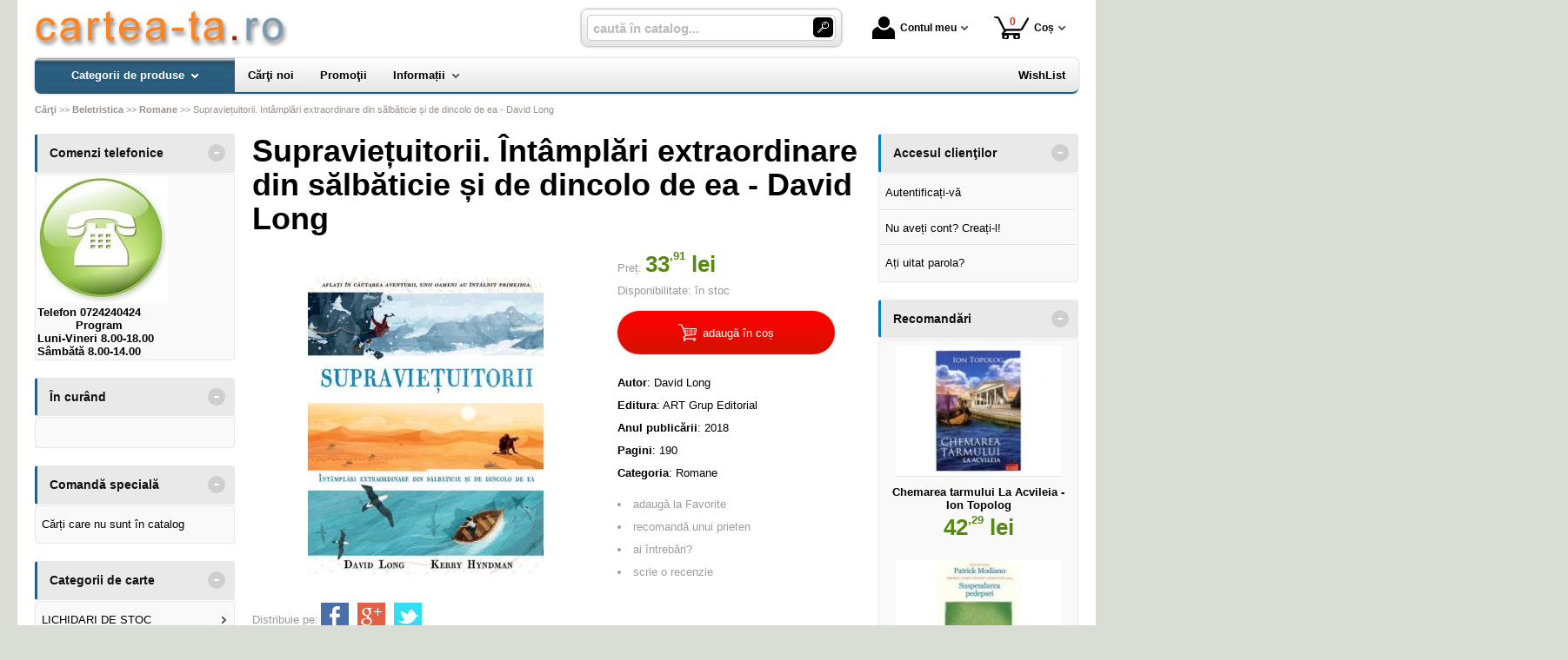

--- FILE ---
content_type: text/html; charset=utf-8
request_url: https://www.cartea-ta.ro/carte/supravietuitorii-intamplari-extraordinare-din-salbaticie-si-de-dincolo-de-ea-david-long--i19730
body_size: 16424
content:
<!doctype html>
<html lang="ro">
<head><title>Supraviețuitorii. Întâmplări extraordinare din sălbăticie și de dincolo de ea - David Long - Cartea-Ta.Ro</title>
<meta http-equiv="Content-Type" content="text/html; charset=utf-8">
<meta name="description" content="Supraviețuitorii. Întâmplări extraordinare din sălbăticie și de dincolo de ea - David Long Dintre toate poveștile de supraviețuire în condiții extreme, puține se pot compara cu cele din această carte. Pornind de la expediții clasice, între care veți găsi ">
<meta name="viewport" content="width=device-width, initial-scale=1.0, minimum-scale=1.0">
<base href="https://www.cartea-ta.ro/">
<link rel="shortcut icon" href="https://cartea-ta.ro/favicon.ico">
<link rel="stylesheet" type="text/css" href="https://cartea-ta.ro/site/css/style.801.css">
<link rel="canonical" href="https://www.cartea-ta.ro/carte/supravietuitorii-intamplari-extraordinare-din-salbaticie-si-de-dincolo-de-ea-david-long--i19730">
<meta property="fb:app_id" content="320690068306424"/>
</head>
<body itemscope itemtype="http://schema.org/ItemPage">
<div id="sticky-product"><div class="sticky-product-outer"><div class="table"><div class="table-row"><div class="table-cell p-img align-center"><a href="https://www.cartea-ta.ro/carte/supravietuitorii-intamplari-extraordinare-din-salbaticie-si-de-dincolo-de-ea-david-long--i19730" title="Supraviețuitorii. Întâmplări extraordinare din sălbăticie și de dincolo de ea - David Long"><img src="https://7carti.ro/site_img/products/150/2020/06/supravietuitorii-sapiens-s-cover_big.jpg" alt="Supraviețuitorii. Întâmplări extraordinare din sălbăticie și de dincolo de ea - David Long" width="50" height="50" itemprop="image"></a></div><div class="table-cell p-name align-left"><a href="https://www.cartea-ta.ro/carte/supravietuitorii-intamplari-extraordinare-din-salbaticie-si-de-dincolo-de-ea-david-long--i19730" class="product-a" title="Supraviețuitorii. Întâmplări extraordinare din sălbăticie și de dincolo de ea - David Long">Supraviețuitorii. Întâmplări extraordinare din sălbăticie și de dincolo de ea - David Long</a></div><div class="table-cell p-price prices align-center"><div class="price"><span><span class="money-int">33</span><sup class="money-decimal">,91</sup><span class="money-currency"> lei</span></span></div></div><div class="table-cell p-add align-center"><a href="https://www.cartea-ta.ro/cos/adauga-in-cos--i19730" class="button-buy" title="adaugă în coș"><span class="add-to-cart">cumpără</span></a></div></div></div>
</div>
</div>
<div id="sticky-menu">
<div class="sticky-menu-outer"><div class="sticky-menu-inner"><div class="sticky-logo"><a href="https://www.cartea-ta.ro/"><img src="https://cartea-ta.ro/site/images/carti.jpg" alt="logo" width="294" height="44" class="sticky-logo-img"></a></div><ul class="vs-icon-menu"><li class="client-item"><div class="inner"><div class="icon-wrap"><a href="https://www.cartea-ta.ro/cont-client" class="menu-a"><span class="icon account-icon"></span>Contul meu</a></div></div><div class="pop welcome"><div class="inner"><div class="entry buttons"><a href="https://www.cartea-ta.ro/login" class="vs-button-submit vs-button-full vs-button-login">autentificare</a></div><div class="entry" style="padding-top: 10px"><a href="https://www.cartea-ta.ro/cont-client/reaminteste-parola">Ați uitat parola?</a></div><div class="entry"><a href="https://www.cartea-ta.ro/login">Nu aveți cont? Creați-l!</a></div></div>
</div>
</li><li class="cart-item"><div class="inner"><div class="icon-wrap"><a href="https://www.cartea-ta.ro/cos" class="menu-a see-cart"><span class="icon cart-icon"><span class="no-of-items">0</span></span>Coș</a></div></div><div class="pop mini-cart"><div class="inner"><div style="color: #666; text-align: center">Coșul dvs este gol.</div></div></div></li></ul><div class="search-zone clearfix"><div class="search-container"><div class="search-wrap"><form name="search" action="https://www.cartea-ta.ro/index.php" method="get" accept-charset="utf-8"><input type="hidden" name="submitted" value="1">

<input type="hidden" name="O" value="search">
<div class="search-inner"><input type="text" name="keywords" value="" class="vs_search" maxlength="150" placeholder="caută în catalog..." autocomplete="off"></div><div class="button-wrap"><button name="do_submit" value="1" type="submit" class="search-btn"><span class="magnifier"></span></button></div>
</form>
</div>
</div>
</div>
</div>
</div>
</div>
<div id="ePageContainer">
<div class="head-wrap">
<div id="eHeader" class="clearfix" itemscope itemtype="http://schema.org/WPHeader"><div class="logo"><a href="https://www.cartea-ta.ro/"><img src="https://cartea-ta.ro/site/images/carti.jpg" alt="logo" width="294" height="44"></a></div><ul class="vs-icon-menu"><li class="client-item"><div class="inner"><div class="icon-wrap"><a href="https://www.cartea-ta.ro/cont-client" class="menu-a"><span class="icon account-icon"></span>Contul meu</a></div></div><div class="pop welcome"><div class="inner"><div class="entry buttons"><a href="https://www.cartea-ta.ro/login" class="vs-button-submit vs-button-full vs-button-login">autentificare</a></div><div class="entry" style="padding-top: 10px"><a href="https://www.cartea-ta.ro/cont-client/reaminteste-parola">Ați uitat parola?</a></div><div class="entry"><a href="https://www.cartea-ta.ro/login">Nu aveți cont? Creați-l!</a></div></div>
</div>
</li><li class="cart-item"><div class="inner"><div class="icon-wrap"><a href="https://www.cartea-ta.ro/cos" class="menu-a see-cart"><span class="icon cart-icon"><span class="no-of-items">0</span></span>Coș</a></div></div><div class="pop mini-cart"><div class="inner"><div style="color: #666; text-align: center">Coșul dvs este gol.</div></div></div></li><li class="menu-item"><div class="inner"><div class="icon-wrap"><a href="javascript:void(0)" class="menu-a"><span class="icon menu-icon"></span>Meniu</a></div></div></li></ul><div id="mobile-account" class="mini-account mobile-pop"><div class="pop"><div class="inner"><form name="authenticate" action="https://www.cartea-ta.ro/index.php" method="post"><input type="hidden" name="submitted" value="1">

<input type="hidden" name="P" value="login">
<input type="hidden" name="O" value="login">
<div class="entry"><label for="welcome_m">Adresa de e-mail</label><input type="text" name="email_address" value="" id="welcome_m" class="txt-i"></div><div class="entry"><label for="welcome_p">Parola</label><input type="password" name="password" value="" id="welcome_p" class="txt-i"></div><div class="entry buttons"><button name="O" value="login" type="submit" class="vs-button-submit vs-button-full">autentificare</button></div></form>
<div class="entry" style="padding-top: 10px"><a href="https://www.cartea-ta.ro/cont-client/reaminteste-parola">Ați uitat parola?</a></div><div class="entry"><a href="https://www.cartea-ta.ro/login">Nu aveți cont? Creați-l!</a></div></div>
</div>
</div><div id="mobile-cart" class="mobile-pop"></div><div id="mobile-menu" class="mobile-pop"></div><div class="search-zone clearfix"><div class="show-catalog-menu-wrap"><div class="show-inner"><a href="https://www.cartea-ta.ro/categorii" id="show-catalog-menu-btn" class="show-catalog-menu-a vs-button-submit">Produse</a></div>
</div>
<div class="search-container"><div class="search-wrap"><form name="search" action="https://www.cartea-ta.ro/index.php" method="get" accept-charset="utf-8"><input type="hidden" name="submitted" value="1">

<input type="hidden" name="O" value="search">
<div class="search-inner"><input type="text" name="keywords" value="" class="vs_search" maxlength="150" placeholder="caută în catalog..." autocomplete="off"></div><div class="button-wrap"><button name="do_submit" value="1" type="submit" class="search-btn"><span class="magnifier"></span></button></div>
</form>
</div>
</div>
</div>
</div>
</div>
<div id="vs-menu-wrap" itemscope itemtype="http://schema.org/SiteNavigationElement"><div id="vs-menu" class="clearfix"><ul><li class="has-sub active"><a href="https://www.cartea-ta.ro/categorii" class="products-a"><span>Categorii de produse</span><span class="arrow-down"></span></a><ul class="categories">
<li class="has-sub"><a href="https://www.cartea-ta.ro/categorii-carti/lichidari-de-stoc--i237" class="alt">LICHIDARI DE STOC</a><ul><li><a href="https://www.cartea-ta.ro/carti/carti-la-5-lei--i243">Carti la 5 LEI</a></li><li><a href="https://www.cartea-ta.ro/carti/carti-la-10-lei--i241">Carti  la 10 LEI</a></li><li><a href="https://www.cartea-ta.ro/carti/carti-la-3-lei--i244">Carti la 3 LEI</a></li><li><a href="https://www.cartea-ta.ro/carti/carti-la-7-lei--i246">Carti la 7 LEI</a></li></ul></li>
<li class="has-sub"><a href="https://www.cartea-ta.ro/categorii-carti/agrement-divertisment--i14" class="alt">Agrement, divertisment</a><ul><li><a href="https://www.cartea-ta.ro/carti/agricultura--i205">Agricultura</a></li><li><a href="https://www.cartea-ta.ro/carti/autovehicule--i218">Autovehicule</a></li><li><a href="https://www.cartea-ta.ro/carti/creativitate--i236">Creativitate</a></li><li><a href="https://www.cartea-ta.ro/carti/muzica--i167">Muzica</a></li><li><a href="https://www.cartea-ta.ro/carti/pasari-animale--i171">Pasari - Animale</a></li><li><a href="https://www.cartea-ta.ro/carti/pescuit--i169">Pescuit</a></li><li><a href="https://www.cartea-ta.ro/carti/plante--i199">plante</a></li><li><a href="https://www.cartea-ta.ro/carti/sport--i166">Sport</a></li><li><a href="https://www.cartea-ta.ro/carti/turism--i168">Turism</a></li><li><a href="https://www.cartea-ta.ro/carti/umor--i176">Umor</a></li><li><a href="https://www.cartea-ta.ro/carti/vanatoare--i170">Vanatoare</a></li></ul></li>
<li class="has-sub"><a href="https://www.cartea-ta.ro/categorii-carti/stiinte-juridice-economice--i2" class="alt">Stiinte juridice, economice</a><ul><li><a href="https://www.cartea-ta.ro/carti/diverse--i208">Diverse</a></li><li><a href="https://www.cartea-ta.ro/carti/contabilitate--i116">Contabilitate</a></li><li><a href="https://www.cartea-ta.ro/carti/drept--i118">Drept</a></li><li><a href="https://www.cartea-ta.ro/carti/economie--i195">economie</a></li><li><a href="https://www.cartea-ta.ro/carti/finante--i113">Finante</a></li><li><a href="https://www.cartea-ta.ro/carti/legislatie--i117">Legislatie</a></li><li><a href="https://www.cartea-ta.ro/carti/management--i114">Management</a></li><li><a href="https://www.cartea-ta.ro/carti/marketing--i115">Marketing</a></li></ul></li>
<li class="has-sub"><a href="https://www.cartea-ta.ro/categorii-carti/stiinte-naturale--i16" class="alt">Stiinte naturale</a><ul><li><a href="https://www.cartea-ta.ro/carti/astronomie--i210">Astronomie</a></li><li><a href="https://www.cartea-ta.ro/carti/ecologie--i233">Ecologie</a></li><li><a href="https://www.cartea-ta.ro/carti/genetica-si-evolutionism--i186">Genetica si evolutionism</a></li></ul></li>
<li class="has-sub"><a href="https://www.cartea-ta.ro/categorii-carti/stiinte-oculte-parapsihologie-esoterism--i9" class="alt">Stiinte oculte, parapsihologie, esoterism</a><ul><li><a href="https://www.cartea-ta.ro/carti/astrologie--i234">Astrologie</a></li><li><a href="https://www.cartea-ta.ro/carti/carti-de-ghicit--i152">Carti de ghicit</a></li><li><a href="https://www.cartea-ta.ro/carti/carti-de-vise--i151">Carti de vise</a></li><li><a href="https://www.cartea-ta.ro/carti/esoterism--i150">Esoterism</a></li><li><a href="https://www.cartea-ta.ro/carti/extrasenzorial-paranormal--i148">Extrasenzorial, paranormal</a></li><li><a href="https://www.cartea-ta.ro/carti/medicina-astrala-bioterapii--i192">Medicina astrala, bioterapii</a></li><li><a href="https://www.cartea-ta.ro/carti/mistere--i149">Mistere</a></li><li><a href="https://www.cartea-ta.ro/carti/stiinte-oculte--i191">Stiinte oculte</a></li><li><a href="https://www.cartea-ta.ro/carti/zodiace--i153">Zodiace</a></li></ul></li>
<li class="has-sub"><a href="https://www.cartea-ta.ro/categorii-carti/stiinte-sociale-si-umaniste--i3" class="alt">Stiinte sociale si umaniste</a><ul><li><a href="https://www.cartea-ta.ro/carti/istorie--i201">Istorie</a></li><li><a href="https://www.cartea-ta.ro/carti/dezvoltare-personala--i249">Dezvoltare personala</a></li><li><a href="https://www.cartea-ta.ro/carti/istorie-recenta--i229">Istorie Recenta</a></li><li><a href="https://www.cartea-ta.ro/carti/spiritualitate--i247">Spiritualitate</a></li><li><a href="https://www.cartea-ta.ro/carti/comunicare--i123">Comunicare</a></li><li><a href="https://www.cartea-ta.ro/carti/filosofie--i119">Filosofie</a></li><li><a href="https://www.cartea-ta.ro/carti/jurnalism--i200">Jurnalism</a></li><li><a href="https://www.cartea-ta.ro/carti/pedagogie--i196">pedagogie</a></li><li><a href="https://www.cartea-ta.ro/carti/psihanaliza--i187">Psihanaliza</a></li><li><a href="https://www.cartea-ta.ro/carti/psihologie--i120">Psihologie</a></li><li><a href="https://www.cartea-ta.ro/carti/religie--i122">Religie</a></li><li><a href="https://www.cartea-ta.ro/carti/sociologie--i121">Sociologie</a></li><li><a href="https://www.cartea-ta.ro/carti/stiinte-politice--i178">Stiinte politice</a></li></ul></li>
<li class="has-sub"><a href="https://www.cartea-ta.ro/categorii-carti/diverse--i15" class="alt">Diverse</a><ul><li><a href="https://www.cartea-ta.ro/carti/arhitectura--i209">Arhitectura</a></li><li><a href="https://www.cartea-ta.ro/carti/arte-martiale--i219">Arte Martiale</a></li><li><a href="https://www.cartea-ta.ro/carti/arte-vizuale--i190">Arte vizuale</a></li><li><a href="https://www.cartea-ta.ro/carti/bioenergie-bioterapie--i145">Bioenergie - Bioterapie</a></li><li><a href="https://www.cartea-ta.ro/carti/critica-literara--i18">Critica literara</a></li><li><a href="https://www.cartea-ta.ro/carti/istoria-literaturii--i197">Istoria Literaturii</a></li><li><a href="https://www.cartea-ta.ro/carti/lucrari-diverse--i174">Lucrari diverse</a></li><li><a href="https://www.cartea-ta.ro/carti/papetarie--i173">Papetarie</a></li><li><a href="https://www.cartea-ta.ro/carti/reviste--i172">Reviste</a></li></ul></li>
<li class="has-sub"><a href="https://www.cartea-ta.ro/categorii-carti/alimentatie-sanatate-tratamente--i8" class="alt">Alimentatie, sanatate, tratamente</a><ul><li><a href="https://www.cartea-ta.ro/carti/tratamente--i206">Tratamente</a></li><li><a href="https://www.cartea-ta.ro/carti/alimentatie-bucatarie--i147">Alimentatie - Bucatarie</a></li><li><a href="https://www.cartea-ta.ro/carti/autocunoastere-teste--i146">Autocunoastere - Teste</a></li><li><a href="https://www.cartea-ta.ro/carti/medicina-umana--i142">Medicina umana</a></li><li><a href="https://www.cartea-ta.ro/carti/psihologie-practica--i143">Psihologie practica</a></li><li><a href="https://www.cartea-ta.ro/carti/tratamente-naturiste--i144">Tratamente naturiste</a></li></ul></li>
<li class="has-sub"><a href="https://www.cartea-ta.ro/categorii-carti/beletristica--i6" class="alt">Beletristica</a><ul><li><a href="https://www.cartea-ta.ro/carti/aforisme-maxime-proverbe-zicatori--i235">Aforisme, maxime, proverbe, zicatori</a></li><li><a href="https://www.cartea-ta.ro/carti/dramaturgie--i232">Dramaturgie</a></li><li><a href="https://www.cartea-ta.ro/carti/fabule--i213">Fabule</a></li><li><a href="https://www.cartea-ta.ro/carti/literatura-erotica--i221">Literatura Erotica</a></li><li><a href="https://www.cartea-ta.ro/carti/literatura-fantastica--i230">Literatura Fantastica</a></li><li><a href="https://www.cartea-ta.ro/carti/literatura-horror--i216">Literatura Horror</a></li><li><a href="https://www.cartea-ta.ro/carti/literatura-istorica--i231">Literatura Istorica</a></li><li><a href="https://www.cartea-ta.ro/carti/aventuri--i130">Aventuri</a></li><li><a href="https://www.cartea-ta.ro/carti/biografii--i181">Biografii</a></li><li><a href="https://www.cartea-ta.ro/carti/calatorii--i138">Calatorii</a></li><li><a href="https://www.cartea-ta.ro/carti/carti-de-dragoste--i133">Carti de dragoste</a></li><li><a href="https://www.cartea-ta.ro/carti/carti-politiste--i131">Carti politiste</a></li><li><a href="https://www.cartea-ta.ro/carti/diverse--i182">Diverse</a></li><li><a href="https://www.cartea-ta.ro/carti/eseuri--i137">Eseuri</a></li><li><a href="https://www.cartea-ta.ro/carti/jurnale--i135">Jurnale</a></li><li><a href="https://www.cartea-ta.ro/carti/literatura-clasica--i134">Literatura clasica</a></li><li><a href="https://www.cartea-ta.ro/carti/literatura-sf--i132">Literatura SF</a></li><li><a href="https://www.cartea-ta.ro/carti/literatura-umoristica--i177">Literatura Umoristica</a></li><li><a href="https://www.cartea-ta.ro/carti/memorialistica--i136">Memorialistica</a></li><li><a href="https://www.cartea-ta.ro/carti/poezii--i179">Poezii</a></li><li><a href="https://www.cartea-ta.ro/carti/povestiri-nuvele-proza-scurta--i198">Povestiri, nuvele, proza scurta</a></li><li><a href="https://www.cartea-ta.ro/carti/romane--i180">Romane</a></li></ul></li>
<li class="has-sub"><a href="https://www.cartea-ta.ro/categorii-carti/calculatoare-informatica--i11" class="alt">Calculatoare, Informatica</a><ul><li><a href="https://www.cartea-ta.ro/carti/comunicatii--i160">Comunicatii</a></li><li><a href="https://www.cartea-ta.ro/carti/desktop-publishing--i161">Desktop publishing</a></li><li><a href="https://www.cartea-ta.ro/carti/grafica--i159">Grafica</a></li><li><a href="https://www.cartea-ta.ro/carti/internet--i162">Internet</a></li><li><a href="https://www.cartea-ta.ro/carti/office--i157">Office</a></li><li><a href="https://www.cartea-ta.ro/carti/programare--i158">Programare</a></li><li><a href="https://www.cartea-ta.ro/carti/utilizare-programe--i188">Utilizare programe</a></li></ul></li>
<li class="has-sub"><a href="https://www.cartea-ta.ro/categorii-carti/carti-pentru-copii--i7" class="alt">Carti pentru copii</a><ul><li><a href="https://www.cartea-ta.ro/carti/auxiliare-gradinita--i262">Auxiliare Gradinita</a></li><li><a href="https://www.cartea-ta.ro/carti/carti-jucarii--i220">Carti jucarii</a></li><li><a href="https://www.cartea-ta.ro/carti/diverse--i207">Diverse</a></li><li><a href="https://www.cartea-ta.ro/carti/carti-de-colorat--i141">Carti de colorat</a></li><li><a href="https://www.cartea-ta.ro/carti/carti-ilustrate--i140">Carti ilustrate</a></li><li><a href="https://www.cartea-ta.ro/carti/enciclopedii-pentru-copii--i194">Enciclopedii pentru copii</a></li><li><a href="https://www.cartea-ta.ro/carti/literatura-pentru-copii--i139">Literatura pentru copii</a></li></ul></li>
<li class="has-sub"><a href="https://www.cartea-ta.ro/categorii-carti/enciclopedii-dictionare-atlase-albume--i10" class="alt">Enciclopedii, dictionare, atlase, albume</a><ul><li><a href="https://www.cartea-ta.ro/carti/dictionare-diverse--i212">Dictionare diverse</a></li><li><a href="https://www.cartea-ta.ro/carti/albume--i156">Albume</a></li><li><a href="https://www.cartea-ta.ro/carti/atlase--i155">Atlase</a></li><li><a href="https://www.cartea-ta.ro/carti/enciclopedii--i154">Enciclopedii</a></li></ul></li>
<li class="has-sub"><a href="https://www.cartea-ta.ro/categorii-carti/ghiduri-harti--i13" class="alt">Ghiduri, Harti</a><ul><li><a href="https://www.cartea-ta.ro/carti/ghiduri-diverse--i175">Ghiduri diverse</a></li><li><a href="https://www.cartea-ta.ro/carti/ghiduri-turistice--i163">Ghiduri turistice</a></li><li><a href="https://www.cartea-ta.ro/carti/harti-diverse--i185">Harti diverse</a></li><li><a href="https://www.cartea-ta.ro/carti/harti-turistice--i164">Harti turistice</a></li></ul></li>
<li class="has-sub"><a href="https://www.cartea-ta.ro/categorii-carti/invatamant-educatie--i1" class="alt">Invatamant, Educatie</a><ul><li><a href="https://www.cartea-ta.ro/carti/cultura-generala--i203">Cultura Generala</a></li><li><a href="https://www.cartea-ta.ro/carti/religie--i202">Religie</a></li><li><a href="https://www.cartea-ta.ro/carti/auxiliare-scolare--i272">Auxiliare şcolare</a></li><li><a href="https://www.cartea-ta.ro/carti/pedagogie--i211">Pedagogie</a></li><li><a href="https://www.cartea-ta.ro/carti/suport-didactic--i271">Suport didactic</a></li><li><a href="https://www.cartea-ta.ro/carti/bibliografie-scolara--i103">Bibliografie scolara</a></li><li><a href="https://www.cartea-ta.ro/carti/biologie--i110">Biologie</a></li><li><a href="https://www.cartea-ta.ro/carti/chimie--i109">Chimie</a></li><li><a href="https://www.cartea-ta.ro/carti/culegeri--i102">Culegeri</a></li><li><a href="https://www.cartea-ta.ro/carti/dictionare--i104">Dictionare</a></li><li><a href="https://www.cartea-ta.ro/carti/fizica--i108">Fizica</a></li><li><a href="https://www.cartea-ta.ro/carti/geografie--i112">Geografie</a></li><li><a href="https://www.cartea-ta.ro/carti/ghiduri-scolare--i105">Ghiduri scolare</a></li><li><a href="https://www.cartea-ta.ro/carti/istorie--i111">Istorie</a></li><li><a href="https://www.cartea-ta.ro/carti/manuale--i101">Manuale</a></li><li><a href="https://www.cartea-ta.ro/carti/matematica--i107">Matematica</a></li><li><a href="https://www.cartea-ta.ro/carti/memoratoare--i193">Memoratoare</a></li><li><a href="https://www.cartea-ta.ro/carti/romana--i106">Romana</a></li></ul></li>
<li class="has-sub"><a href="https://www.cartea-ta.ro/categorii-carti/limbi-straine--i5" class="alt">Limbi straine</a><ul><li><a href="https://www.cartea-ta.ro/carti/cursuri-pentru-avansati--i226">Cursuri pentru avansati</a></li><li><a href="https://www.cartea-ta.ro/carti/cursuri-pentru-categorii-profesionale--i227">Cursuri pentru categorii profesionale</a></li><li><a href="https://www.cartea-ta.ro/carti/cursuri-pentru-incepatori--i225">Cursuri pentru incepatori</a></li><li><a href="https://www.cartea-ta.ro/carti/dictionare--i223">Dictionare</a></li><li><a href="https://www.cartea-ta.ro/carti/exercitii-si-teste--i228">Exercitii si teste</a></li><li><a href="https://www.cartea-ta.ro/carti/ghiduri-de-conversatie--i222">Ghiduri de Conversatie</a></li><li><a href="https://www.cartea-ta.ro/carti/gramatica--i224">Gramatica</a></li></ul></li>
<li><a href="https://www.cartea-ta.ro/produse/carduri--i276">Carduri</a></li>
<li class="has-sub"><a href="https://www.cartea-ta.ro/categorii-carti/manuale-si-auxiliare-scolare--i251" class="alt">Manuale si auxiliare scolare</a><ul><li><a href="https://www.cartea-ta.ro/carti/bacalaureat--i255">Bacalaureat</a></li><li><a href="https://www.cartea-ta.ro/carti/clasa-i--i252">Clasa I</a></li><li><a href="https://www.cartea-ta.ro/carti/clasa-ii--i263">Clasa II</a></li><li><a href="https://www.cartea-ta.ro/carti/clasa-iii--i264">Clasa III</a></li><li><a href="https://www.cartea-ta.ro/carti/clasa-iv--i261">Clasa IV</a></li><li><a href="https://www.cartea-ta.ro/carti/clasa-ix--i269">Clasa IX</a></li><li><a href="https://www.cartea-ta.ro/carti/clasa-v--i268">Clasa V</a></li><li><a href="https://www.cartea-ta.ro/carti/clasa-vi--i257">Clasa VI</a></li><li><a href="https://www.cartea-ta.ro/produse/clasa-vii--i265">Clasa VII</a></li><li><a href="https://www.cartea-ta.ro/carti/clasa-vii--i266">Clasa VII</a></li><li><a href="https://www.cartea-ta.ro/carti/clasa-viii--i267">Clasa VIII</a></li><li><a href="https://www.cartea-ta.ro/carti/clasa-x--i258">Clasa X</a></li><li><a href="https://www.cartea-ta.ro/carti/clasa-xi--i259">Clasa XI</a></li><li><a href="https://www.cartea-ta.ro/carti/clasa-xii--i260">Clasa XII</a></li></ul></li>
<li class="has-sub"><a href="https://www.cartea-ta.ro/categorii/mesaje-dininima--i273" class="alt">MESAJE DIN...INIMA</a><ul><li><a href="https://www.cartea-ta.ro/produse/inima-cadou--i275">INIMA-cadou</a></li><li><a href="https://www.cartea-ta.ro/produse/inima-magnet--i274">INIMA-magnet</a></li></ul></li>
<li class="last"><a href="https://www.cartea-ta.ro/produse/stiinta-si-tehnica--i270">Stiinta si tehnica</a></li>
</ul>
</li><li><a href="https://www.cartea-ta.ro/librarie-virtuala/carti-noi"><span>Cărţi noi</span></a></li><li><a href="https://www.cartea-ta.ro/librarie-virtuala/oferta-speciala-carti"><span>Promoţii</span></a></li><li class="has-sub"><a href="https://www.cartea-ta.ro/info"><span>Informații</span><span class="arrow-down"></span></a><ul><li><a href="https://www.cartea-ta.ro/contact">Contact</a></li>
<li><a href="https://www.cartea-ta.ro/despre-noi">Cine suntem?</a></li>
<li><a href="https://www.cartea-ta.ro/despre-livrare">Despre livrare</a></li>
<li><a href="https://www.cartea-ta.ro/ajutor">Cum cumpăr?</a></li>
<li><a href="https://www.cartea-ta.ro/librarie-virtuala/carti-noi">Cărţi noi</a></li>
<li><a href="https://www.cartea-ta.ro/edituri">Edituri</a></li>
<li class="last"><a href="https://www.cartea-ta.ro/librarie-virtuala/autori">autori</a></li>
</ul></li><li class="right-menu"><a href="https://www.cartea-ta.ro/wishlist"><span>WishList</span></a></li>
</ul></div>
</div>
<div class="main-wrap clearfix">
<div id="breadcrumb"><ul itemscope itemtype="http://schema.org/BreadcrumbList"><li class="crumb" itemprop="itemListElement" itemscope itemtype="https://schema.org/ListItem"><a href="https://www.cartea-ta.ro/" itemprop="item" title="logo"><span itemprop="name">Cărţi</span></a><meta itemprop="position" content="1"></li><li class="crumb" itemprop="itemListElement" itemscope itemtype="https://schema.org/ListItem"> >> <a href="https://www.cartea-ta.ro/categorii-carti/beletristica--i6" itemprop="item" title="Beletristica"><span itemprop="name">Beletristica</span></a><meta itemprop="position" content="2"></li><li class="crumb" itemprop="itemListElement" itemscope itemtype="https://schema.org/ListItem"> >> <a href="https://www.cartea-ta.ro/carti/romane--i180" itemprop="item" title="Romane"><span itemprop="name">Romane</span></a><meta itemprop="position" content="3"></li><li class="crumb"> >> <strong>Supraviețuitorii. Întâmplări extraordinare din sălbăticie și de dincolo de ea - David Long</strong></li></ul></div>
<div id="main"><div class="liquid-3c"><div class="liquid-content-col"><div class="liquid-content-marginer"><div id="dynamiczone" itemprop="mainContentOfPage" itemscope itemtype="http://schema.org/WebPageElement">
<div id="eProduct" itemscope itemtype="http://schema.org/Book">
<link itemprop="mainEntityOfPage" href="https://www.cartea-ta.ro/carte/supravietuitorii-intamplari-extraordinare-din-salbaticie-si-de-dincolo-de-ea-david-long--i19730"><h1 itemprop="name">Supraviețuitorii. Întâmplări extraordinare din sălbăticie și de dincolo de ea - David Long</h1><div id="social-network-buttons" class="clearfix"></div><div class="product-main clearfix"><div class="images"><img src="https://7carti.ro/site_img/products/400/2020/06/supravietuitorii-sapiens-s-cover_big.jpg" title="Supraviețuitorii. Întâmplări extraordinare din sălbăticie și de dincolo de ea - David Long" width="400" height="400" itemprop="image"></div><div class="info"><div id="proddetails"><div class="prices" itemprop="offers" itemscope="" itemtype="http://schema.org/Offer"><div class="price"><strong class="price-tag">Preț: </strong><span><span class="money-int" itemprop="price" content="33.91">33</span><sup class="money-decimal">,91</sup><span class="money-currency" itemprop="priceCurrency" content="RON"> lei</span></span></div><div><span class="tag">Disponibilitate:</span> <link itemprop="availability" href="http://schema.org/InStock">în stoc</div></div><div class="buttons-zone"><a href="https://www.cartea-ta.ro/cos/adauga-in-cos--i19730" class="button-buy btn-cart" title="adaugă în coș" rel="nofollow" data-item-type="1" data-prod-type="0" data-prod-id="19730"><img src="https://cartea-ta.ro/site/images/cart.svg" alt="cart" width="21" height="20"> <span>adaugă în coș</span></a></div><div><b>Autor</b>: <span itemprop="author">David Long</span></div><div><b>Editura</b>: <span itemprop="publisher" itemscope itemtype="http://schema.org/Organization"><a href="https://www.cartea-ta.ro/editura/art-grup-editorial--i516" class="supplier-a" title="Carti - Editura ART Grup Editorial" itemprop="url"><span itemprop="name">ART Grup Editorial</span></a></span></div><div><b>Anul publicării</b>: <span itemprop="copyrightYear">2018</span></div><div><b>Pagini</b>: <span itemprop="numberOfPages">190</span></div><div><b>Categoria</b>: <a href="https://www.cartea-ta.ro/carti/romane--i180" title="Romane">Romane</a></div><div class="options"><ul id="productoptions"><li id="wishlist"><a href="https://www.cartea-ta.ro/wishlist/adauga-la-wishlist--i19730" rel="nofollow">adaugă la Favorite</a></li><li id="recommend"><a href="https://www.cartea-ta.ro/carte/supravietuitorii-intamplari-extraordinare-din-salbaticie-si-de-dincolo-de-ea-david-long--i19730?f=recommend" class="form" rel="nofollow">recomandă unui prieten</a></li><li id="request"><a href="https://www.cartea-ta.ro/carte/supravietuitorii-intamplari-extraordinare-din-salbaticie-si-de-dincolo-de-ea-david-long--i19730?f=request_info" class="form" rel="nofollow">ai întrebări?</a></li><li id="addcomment"><a href="https://www.cartea-ta.ro/carte/supravietuitorii-intamplari-extraordinare-din-salbaticie-si-de-dincolo-de-ea-david-long--i19730?f=review" class="form" rel="nofollow">scrie o recenzie</a></li></ul></div></div></div></div><div class="share share-product"><span>Distribuie pe:</span><a href="https://www.facebook.com/sharer/sharer.php?u=https://www.cartea-ta.ro/carte/supravietuitorii-intamplari-extraordinare-din-salbaticie-si-de-dincolo-de-ea-david-long--i19730" class="share-icon facebook-icon" target="_blank" rel="nofollow"></a><a href="https://plus.google.com/share?url=https://www.cartea-ta.ro/carte/supravietuitorii-intamplari-extraordinare-din-salbaticie-si-de-dincolo-de-ea-david-long--i19730" class="share-icon google-plus-icon" target="_blank" rel="nofollow"></a><a href="https://twitter.com/intent/tweet?url=https://www.cartea-ta.ro/carte/supravietuitorii-intamplari-extraordinare-din-salbaticie-si-de-dincolo-de-ea-david-long--i19730" class="share-icon twitter-icon" target="_blank" rel="nofollow"></a></div><div id="optionsform"></div><h2>DESCRIERE</h2><div class="product-hr"></div><div id="product-description" itemprop="description"><div>Supraviețuitorii. Întâmplări extraordinare din sălbăticie și de dincolo de ea - David Long</div>

<div>
<p><strong><span>Dintre toate poveștile de supraviețuire în condiții extreme, puține se pot compara cu cele din această carte.</span></strong></p>

<p><span> </span></p>

<p><span>Pornind de la expediții clasice, între care veți găsi călătoria antarctică a lui Ernest Shackleton din 1914, și ajungând la aventuri recente, cum este cea care a inspirat filmul <em>127 de ore</em>, istoriile din acest volum au un lucru în comun: vorbesc despre incredibila tărie de caracter a unor oameni care au reușit să învingă destinul prin propriile forțe. Au supraviețuit și ne-au putut astfel relata cumplitele încercări prin care au trecut.</span></p>

<p> </p>

<p><span>Scrisă cu măiestrie de David Long și tulburător ilustrată de Kerry Hyndman, această carte își va fascina cititorii.</span></p>
</div></div><div id="comments">
<h2>RECENZII</h2>
<div class="product-hr"></div><table id="comments-t">
	<tr>
		<td>Spune-ne opinia ta despre acest produs!</td>
		<td style="width: 170px; text-align: right; vertical-align: top"><a href="https://www.cartea-ta.ro/carte/supravietuitorii-intamplari-extraordinare-din-salbaticie-si-de-dincolo-de-ea-david-long--i19730?f=review" id="add-review-button" class="button-buy" rel="nofollow"><span class="pencil">scrie o recenzie</span></a></td>
	</tr>
</table>
<div id="commentsform"></div>
</div>
</div>
</div>
</div></div></div>
<div id="aside-left" class="liquid-left-col" itemscope itemtype="http://schema.org/WPSideBar"><div class="side-box m-collapsed"><div class="boxTop"><h3 class="h3">Comenzi telefonice</h3><span class="expand-btn">+</span><span class="collapse-btn">-</span></div>
<div class="boxContents"><div class="boxInner"><p><img alt="" src="https://cartea-ta.ro/site_img/boxes/telefon_30124337.jpg" /></p>

<p><strong>Telefon 0724240424</strong></p>

<p><strong>           Program</strong></p>

<p><strong>Luni-Vineri 8.00-18.00</strong></p>

<p><strong>Sâmbătă 8.00-14.00</strong></p></div></div>
</div>
<div class="side-box m-collapsed"><div class="boxTop"><h3 class="h3">În curând</h3><span class="expand-btn">+</span><span class="collapse-btn">-</span></div>
<div class="boxContents"><div class="boxInner"><p><strong>                                                                                                                                                                                                                                                                </strong>                                                                                                                                                                                                                                     <strong> </strong></p></div></div>
</div>
<div class="side-box m-collapsed"><div class="boxTop"><h3 class="h3">Comandă specială</h3><span class="expand-btn">+</span><span class="collapse-btn">-</span></div>
<div class="boxContents"><div class="boxInner"><ul class="side-menu left-side"><li><a href="https://www.cartea-ta.ro/librarie-virtuala/comanda-carti-care-nu-se-afla-in-catalog">Cărți care nu sunt în catalog</a></li></ul></div></div>
</div>
<div class="side-box m-collapsed"><div class="boxTop"><h3 class="h3">Categorii de carte</h3><span class="expand-btn">+</span><span class="collapse-btn">-</span></div>
<div class="boxContents"><div class="boxInner"><ul id=product-categories class="categories-menu">
<li class="full first-li"><a href="https://www.cartea-ta.ro/categorii-carti/lichidari-de-stoc--i237" class="collapsed-a">LICHIDARI DE STOC</a><div class="popup-container"><div class="popup-wraper"><div class="column"><div><a href="https://www.cartea-ta.ro/carti/carti-la-5-lei--i243" title="Carti la 5 LEI">Carti la 5 LEI</a></div><div class="popup-subcategory"><a href="https://www.cartea-ta.ro/carti/carti-la-10-lei--i241" title="Carti  la 10 LEI">Carti  la 10 LEI</a></div><div class="popup-subcategory"><a href="https://www.cartea-ta.ro/carti/carti-la-3-lei--i244" title="Carti la 3 LEI">Carti la 3 LEI</a></div><div class="popup-subcategory"><a href="https://www.cartea-ta.ro/carti/carti-la-7-lei--i246" title="Carti la 7 LEI">Carti la 7 LEI</a></div></div></div></div></li>
<li class="full"><a href="https://www.cartea-ta.ro/categorii-carti/agrement-divertisment--i14" class="collapsed-a">Agrement, divertisment</a><div class="popup-container"><div class="popup-wraper"><div class="column"><div><a href="https://www.cartea-ta.ro/carti/agricultura--i205" title="Agricultura">Agricultura</a></div><div class="popup-subcategory"><a href="https://www.cartea-ta.ro/carti/autovehicule--i218" title="Autovehicule">Autovehicule</a></div><div class="popup-subcategory"><a href="https://www.cartea-ta.ro/carti/creativitate--i236" title="Idei Creative">Creativitate</a></div><div class="popup-subcategory"><a href="https://www.cartea-ta.ro/carti/muzica--i167" title="Muzica">Muzica</a></div><div class="popup-subcategory"><a href="https://www.cartea-ta.ro/carti/pasari-animale--i171" title="Pasari - Animale">Pasari - Animale</a></div><div class="popup-subcategory"><a href="https://www.cartea-ta.ro/carti/pescuit--i169" title="Pescuit">Pescuit</a></div><div class="popup-subcategory"><a href="https://www.cartea-ta.ro/carti/plante--i199" title="plante">plante</a></div><div class="popup-subcategory"><a href="https://www.cartea-ta.ro/carti/sport--i166" title="Sport">Sport</a></div><div class="popup-subcategory"><a href="https://www.cartea-ta.ro/carti/turism--i168" title="Turism">Turism</a></div><div class="popup-subcategory"><a href="https://www.cartea-ta.ro/carti/umor--i176" title="Umor">Umor</a></div><div class="popup-subcategory"><a href="https://www.cartea-ta.ro/carti/vanatoare--i170" title="Vanatoare">Vanatoare</a></div></div></div></div></li>
<li class="full"><a href="https://www.cartea-ta.ro/categorii-carti/stiinte-juridice-economice--i2" class="collapsed-a">Stiinte juridice, economice</a><div class="popup-container"><div class="popup-wraper"><div class="column"><div><a href="https://www.cartea-ta.ro/carti/diverse--i208" title="Diverse">Diverse</a></div><div class="popup-subcategory"><a href="https://www.cartea-ta.ro/carti/contabilitate--i116" title="Contabilitate">Contabilitate</a></div><div class="popup-subcategory"><a href="https://www.cartea-ta.ro/carti/drept--i118" title="Drept">Drept</a></div><div class="popup-subcategory"><a href="https://www.cartea-ta.ro/carti/economie--i195" title="economie">economie</a></div><div class="popup-subcategory"><a href="https://www.cartea-ta.ro/carti/finante--i113" title="Finante">Finante</a></div><div class="popup-subcategory"><a href="https://www.cartea-ta.ro/carti/legislatie--i117" title="Legislatie">Legislatie</a></div><div class="popup-subcategory"><a href="https://www.cartea-ta.ro/carti/management--i114" title="Management">Management</a></div><div class="popup-subcategory"><a href="https://www.cartea-ta.ro/carti/marketing--i115" title="Marketing">Marketing</a></div></div></div></div></li>
<li class="full"><a href="https://www.cartea-ta.ro/categorii-carti/stiinte-naturale--i16" class="collapsed-a">Stiinte naturale</a><div class="popup-container"><div class="popup-wraper"><div class="column"><div><a href="https://www.cartea-ta.ro/carti/astronomie--i210" title="Astronomie">Astronomie</a></div><div class="popup-subcategory"><a href="https://www.cartea-ta.ro/carti/ecologie--i233" title="Ecologie">Ecologie</a></div><div class="popup-subcategory"><a href="https://www.cartea-ta.ro/carti/genetica-si-evolutionism--i186" title="Genetica si evolutionism">Genetica si evolutionism</a></div></div></div></div></li>
<li class="full"><a href="https://www.cartea-ta.ro/categorii-carti/stiinte-oculte-parapsihologie-esoterism--i9" class="collapsed-a">Stiinte oculte, parapsihologie, esoterism</a><div class="popup-container"><div class="popup-wraper"><div class="column"><div><a href="https://www.cartea-ta.ro/carti/astrologie--i234" title="Astrologie">Astrologie</a></div><div class="popup-subcategory"><a href="https://www.cartea-ta.ro/carti/carti-de-ghicit--i152" title="Carti de ghicit">Carti de ghicit</a></div><div class="popup-subcategory"><a href="https://www.cartea-ta.ro/carti/carti-de-vise--i151" title="Carti de vise">Carti de vise</a></div><div class="popup-subcategory"><a href="https://www.cartea-ta.ro/carti/esoterism--i150" title="Esoterism">Esoterism</a></div><div class="popup-subcategory"><a href="https://www.cartea-ta.ro/carti/extrasenzorial-paranormal--i148" title="Extrasenzorial, paranormal">Extrasenzorial, paranormal</a></div><div class="popup-subcategory"><a href="https://www.cartea-ta.ro/carti/medicina-astrala-bioterapii--i192" title="Medicina astrala, bioterapii">Medicina astrala, bioterapii</a></div><div class="popup-subcategory"><a href="https://www.cartea-ta.ro/carti/mistere--i149" title="Mistere">Mistere</a></div><div class="popup-subcategory"><a href="https://www.cartea-ta.ro/carti/stiinte-oculte--i191" title="Stiinte oculte">Stiinte oculte</a></div><div class="popup-subcategory"><a href="https://www.cartea-ta.ro/carti/zodiace--i153" title="Zodiace">Zodiace</a></div></div></div></div></li>
<li class="full"><a href="https://www.cartea-ta.ro/categorii-carti/stiinte-sociale-si-umaniste--i3" class="collapsed-a">Stiinte sociale si umaniste</a><div class="popup-container"><div class="popup-wraper"><div class="column"><div><a href="https://www.cartea-ta.ro/carti/istorie--i201" title="Istorie">Istorie</a></div><div class="popup-subcategory"><a href="https://www.cartea-ta.ro/carti/dezvoltare-personala--i249" title="Dezvoltare personala">Dezvoltare personala</a></div><div class="popup-subcategory"><a href="https://www.cartea-ta.ro/carti/istorie-recenta--i229" title="Istorie Recenta">Istorie Recenta</a></div><div class="popup-subcategory"><a href="https://www.cartea-ta.ro/carti/spiritualitate--i247" title="Spiritualitate">Spiritualitate</a></div><div class="popup-subcategory"><a href="https://www.cartea-ta.ro/carti/comunicare--i123" title="Comunicare">Comunicare</a></div><div class="popup-subcategory"><a href="https://www.cartea-ta.ro/carti/filosofie--i119" title="Filosofie">Filosofie</a></div><div class="popup-subcategory"><a href="https://www.cartea-ta.ro/carti/jurnalism--i200" title="Jurnalism">Jurnalism</a></div><div class="popup-subcategory"><a href="https://www.cartea-ta.ro/carti/pedagogie--i196" title="pedagogie">pedagogie</a></div><div class="popup-subcategory"><a href="https://www.cartea-ta.ro/carti/psihanaliza--i187" title="Psihanaliza">Psihanaliza</a></div><div class="popup-subcategory"><a href="https://www.cartea-ta.ro/carti/psihologie--i120" title="Psihologie">Psihologie</a></div><div class="popup-subcategory"><a href="https://www.cartea-ta.ro/carti/religie--i122" title="Religie">Religie</a></div><div class="popup-subcategory"><a href="https://www.cartea-ta.ro/carti/sociologie--i121" title="Sociologie">Sociologie</a></div><div class="popup-subcategory"><a href="https://www.cartea-ta.ro/carti/stiinte-politice--i178" title="Stiinte politice">Stiinte politice</a></div></div></div></div></li>
<li class="full"><a href="https://www.cartea-ta.ro/categorii-carti/diverse--i15" class="collapsed-a">Diverse</a><div class="popup-container"><div class="popup-wraper"><div class="column"><div><a href="https://www.cartea-ta.ro/carti/arhitectura--i209" title="Arhitectura">Arhitectura</a></div><div class="popup-subcategory"><a href="https://www.cartea-ta.ro/carti/arte-martiale--i219" title="Arte Martiale">Arte Martiale</a></div><div class="popup-subcategory"><a href="https://www.cartea-ta.ro/carti/arte-vizuale--i190" title="Arte vizuale">Arte vizuale</a></div><div class="popup-subcategory"><a href="https://www.cartea-ta.ro/carti/bioenergie-bioterapie--i145" title="Bioenergie - Bioterapie">Bioenergie - Bioterapie</a></div><div class="popup-subcategory"><a href="https://www.cartea-ta.ro/carti/critica-literara--i18" title="Critica literara">Critica literara</a></div><div class="popup-subcategory"><a href="https://www.cartea-ta.ro/carti/istoria-literaturii--i197" title="Istoria Literaturii">Istoria Literaturii</a></div><div class="popup-subcategory"><a href="https://www.cartea-ta.ro/carti/lucrari-diverse--i174" title="Lucrari diverse">Lucrari diverse</a></div><div class="popup-subcategory"><a href="https://www.cartea-ta.ro/carti/papetarie--i173" title="Papetarie">Papetarie</a></div><div class="popup-subcategory"><a href="https://www.cartea-ta.ro/carti/reviste--i172" title="Reviste">Reviste</a></div></div></div></div></li>
<li class="full"><a href="https://www.cartea-ta.ro/categorii-carti/alimentatie-sanatate-tratamente--i8" class="collapsed-a">Alimentatie, sanatate, tratamente</a><div class="popup-container"><div class="popup-wraper"><div class="column"><div><a href="https://www.cartea-ta.ro/carti/tratamente--i206" title="Tratamente">Tratamente</a></div><div class="popup-subcategory"><a href="https://www.cartea-ta.ro/carti/alimentatie-bucatarie--i147" title="Alimentatie - Bucatarie">Alimentatie - Bucatarie</a></div><div class="popup-subcategory"><a href="https://www.cartea-ta.ro/carti/autocunoastere-teste--i146" title="Autocunoastere - Teste">Autocunoastere - Teste</a></div><div class="popup-subcategory"><a href="https://www.cartea-ta.ro/carti/medicina-umana--i142" title="Medicina umana">Medicina umana</a></div><div class="popup-subcategory"><a href="https://www.cartea-ta.ro/carti/psihologie-practica--i143" title="Psihologie practica">Psihologie practica</a></div><div class="popup-subcategory"><a href="https://www.cartea-ta.ro/carti/tratamente-naturiste--i144" title="Tratamente naturiste">Tratamente naturiste</a></div></div></div></div></li>
<li class="open"><a href="https://www.cartea-ta.ro/categorii-carti/beletristica--i6" class="unfolded-a current-a">Beletristica</a><ul>
<li><a href="https://www.cartea-ta.ro/carti/aforisme-maxime-proverbe-zicatori--i235" class="leaf-a">Aforisme, maxime, proverbe, zicatori</a></li>
<li><a href="https://www.cartea-ta.ro/carti/dramaturgie--i232" class="leaf-a">Dramaturgie</a></li>
<li><a href="https://www.cartea-ta.ro/carti/fabule--i213" class="leaf-a">Fabule</a></li>
<li><a href="https://www.cartea-ta.ro/carti/literatura-erotica--i221" class="leaf-a">Literatura Erotica</a></li>
<li><a href="https://www.cartea-ta.ro/carti/literatura-fantastica--i230" class="leaf-a">Literatura Fantastica</a></li>
<li><a href="https://www.cartea-ta.ro/carti/literatura-horror--i216" class="leaf-a">Literatura Horror</a></li>
<li><a href="https://www.cartea-ta.ro/carti/literatura-istorica--i231" class="leaf-a">Literatura Istorica</a></li>
<li><a href="https://www.cartea-ta.ro/carti/aventuri--i130" class="leaf-a">Aventuri</a></li>
<li><a href="https://www.cartea-ta.ro/carti/biografii--i181" class="leaf-a">Biografii</a></li>
<li><a href="https://www.cartea-ta.ro/carti/calatorii--i138" class="leaf-a">Calatorii</a></li>
<li><a href="https://www.cartea-ta.ro/carti/carti-de-dragoste--i133" class="leaf-a">Carti de dragoste</a></li>
<li><a href="https://www.cartea-ta.ro/carti/carti-politiste--i131" class="leaf-a">Carti politiste</a></li>
<li><a href="https://www.cartea-ta.ro/carti/diverse--i182" class="leaf-a">Diverse</a></li>
<li><a href="https://www.cartea-ta.ro/carti/eseuri--i137" class="leaf-a">Eseuri</a></li>
<li><a href="https://www.cartea-ta.ro/carti/jurnale--i135" class="leaf-a">Jurnale</a></li>
<li><a href="https://www.cartea-ta.ro/carti/literatura-clasica--i134" class="leaf-a">Literatura clasica</a></li>
<li><a href="https://www.cartea-ta.ro/carti/literatura-sf--i132" class="leaf-a">Literatura SF</a></li>
<li><a href="https://www.cartea-ta.ro/carti/literatura-umoristica--i177" class="leaf-a">Literatura Umoristica</a></li>
<li><a href="https://www.cartea-ta.ro/carti/memorialistica--i136" class="leaf-a">Memorialistica</a></li>
<li><a href="https://www.cartea-ta.ro/carti/poezii--i179" class="leaf-a">Poezii</a></li>
<li><a href="https://www.cartea-ta.ro/carti/povestiri-nuvele-proza-scurta--i198" class="leaf-a">Povestiri, nuvele, proza scurta</a></li>
<li><a href="https://www.cartea-ta.ro/carti/romane--i180" class="leaf-a current-a">Romane</a></li>
</ul>
</li>
<li class="full"><a href="https://www.cartea-ta.ro/categorii-carti/calculatoare-informatica--i11" class="collapsed-a">Calculatoare, Informatica</a><div class="popup-container"><div class="popup-wraper"><div class="column"><div><a href="https://www.cartea-ta.ro/carti/comunicatii--i160" title="Comunicatii">Comunicatii</a></div><div class="popup-subcategory"><a href="https://www.cartea-ta.ro/carti/desktop-publishing--i161" title="Desktop publishing">Desktop publishing</a></div><div class="popup-subcategory"><a href="https://www.cartea-ta.ro/carti/grafica--i159" title="Grafica">Grafica</a></div><div class="popup-subcategory"><a href="https://www.cartea-ta.ro/carti/internet--i162" title="Internet">Internet</a></div><div class="popup-subcategory"><a href="https://www.cartea-ta.ro/carti/office--i157" title="Office">Office</a></div><div class="popup-subcategory"><a href="https://www.cartea-ta.ro/carti/programare--i158" title="Programare">Programare</a></div><div class="popup-subcategory"><a href="https://www.cartea-ta.ro/carti/utilizare-programe--i188" title="Utilizare programe">Utilizare programe</a></div></div></div></div></li>
<li class="full"><a href="https://www.cartea-ta.ro/categorii-carti/carti-pentru-copii--i7" class="collapsed-a">Carti pentru copii</a><div class="popup-container"><div class="popup-wraper"><div class="column"><div><a href="https://www.cartea-ta.ro/carti/auxiliare-gradinita--i262" title="Auxiliare Gradinita">Auxiliare Gradinita</a></div><div class="popup-subcategory"><a href="https://www.cartea-ta.ro/carti/carti-jucarii--i220" title="Carti jucarii">Carti jucarii</a></div><div class="popup-subcategory"><a href="https://www.cartea-ta.ro/carti/diverse--i207" title="Diverse">Diverse</a></div><div class="popup-subcategory"><a href="https://www.cartea-ta.ro/carti/carti-de-colorat--i141" title="Carti de colorat">Carti de colorat</a></div><div class="popup-subcategory"><a href="https://www.cartea-ta.ro/carti/carti-ilustrate--i140" title="Carti ilustrate">Carti ilustrate</a></div><div class="popup-subcategory"><a href="https://www.cartea-ta.ro/carti/enciclopedii-pentru-copii--i194" title="Enciclopedii pentru copii">Enciclopedii pentru copii</a></div><div class="popup-subcategory"><a href="https://www.cartea-ta.ro/carti/literatura-pentru-copii--i139" title="Literatura pentru copii">Literatura pentru copii</a></div></div></div></div></li>
<li class="full"><a href="https://www.cartea-ta.ro/categorii-carti/enciclopedii-dictionare-atlase-albume--i10" class="collapsed-a">Enciclopedii, dictionare, atlase, albume</a><div class="popup-container"><div class="popup-wraper"><div class="column"><div><a href="https://www.cartea-ta.ro/carti/dictionare-diverse--i212" title="Dictionare diverse">Dictionare diverse</a></div><div class="popup-subcategory"><a href="https://www.cartea-ta.ro/carti/albume--i156" title="Albume">Albume</a></div><div class="popup-subcategory"><a href="https://www.cartea-ta.ro/carti/atlase--i155" title="Atlase">Atlase</a></div><div class="popup-subcategory"><a href="https://www.cartea-ta.ro/carti/enciclopedii--i154" title="Enciclopedii">Enciclopedii</a></div></div></div></div></li>
<li class="full"><a href="https://www.cartea-ta.ro/categorii-carti/ghiduri-harti--i13" class="collapsed-a">Ghiduri, Harti</a><div class="popup-container"><div class="popup-wraper"><div class="column"><div><a href="https://www.cartea-ta.ro/carti/ghiduri-diverse--i175" title="Ghiduri diverse">Ghiduri diverse</a></div><div class="popup-subcategory"><a href="https://www.cartea-ta.ro/carti/ghiduri-turistice--i163" title="Ghiduri turistice">Ghiduri turistice</a></div><div class="popup-subcategory"><a href="https://www.cartea-ta.ro/carti/harti-diverse--i185" title="Harti diverse">Harti diverse</a></div><div class="popup-subcategory"><a href="https://www.cartea-ta.ro/carti/harti-turistice--i164" title="Harti turistice">Harti turistice</a></div></div></div></div></li>
<li class="full"><a href="https://www.cartea-ta.ro/categorii-carti/invatamant-educatie--i1" class="collapsed-a">Invatamant, Educatie</a><div class="popup-container"><div class="popup-wraper"><div class="column"><div><a href="https://www.cartea-ta.ro/carti/cultura-generala--i203" title="Cultura Generala">Cultura Generala</a></div><div class="popup-subcategory"><a href="https://www.cartea-ta.ro/carti/religie--i202" title="Religie">Religie</a></div><div class="popup-subcategory"><a href="https://www.cartea-ta.ro/carti/auxiliare-scolare--i272" title="Auxiliare şcolare">Auxiliare şcolare</a></div><div class="popup-subcategory"><a href="https://www.cartea-ta.ro/carti/pedagogie--i211" title="Pedagogie">Pedagogie</a></div><div class="popup-subcategory"><a href="https://www.cartea-ta.ro/carti/suport-didactic--i271" title="Suport didactic">Suport didactic</a></div><div class="popup-subcategory"><a href="https://www.cartea-ta.ro/carti/bibliografie-scolara--i103" title="Bibliografie scolara">Bibliografie scolara</a></div><div class="popup-subcategory"><a href="https://www.cartea-ta.ro/carti/biologie--i110" title="Biologie">Biologie</a></div><div class="popup-subcategory"><a href="https://www.cartea-ta.ro/carti/chimie--i109" title="Chimie">Chimie</a></div><div class="popup-subcategory"><a href="https://www.cartea-ta.ro/carti/culegeri--i102" title="Culegeri">Culegeri</a></div><div class="popup-subcategory"><a href="https://www.cartea-ta.ro/carti/dictionare--i104" title="Dictionare">Dictionare</a></div><div class="popup-subcategory"><a href="https://www.cartea-ta.ro/carti/fizica--i108" title="Fizica">Fizica</a></div><div class="popup-subcategory"><a href="https://www.cartea-ta.ro/carti/geografie--i112" title="Geografie">Geografie</a></div><div class="popup-subcategory"><a href="https://www.cartea-ta.ro/carti/ghiduri-scolare--i105" title="Ghiduri scolare">Ghiduri scolare</a></div><div class="popup-subcategory"><a href="https://www.cartea-ta.ro/carti/istorie--i111" title="Istorie">Istorie</a></div><div class="popup-subcategory"><a href="https://www.cartea-ta.ro/carti/manuale--i101" title="Manuale">Manuale</a></div><div class="popup-subcategory"><a href="https://www.cartea-ta.ro/carti/matematica--i107" title="Matematica">Matematica</a></div></div><div class="column"><div><a href="https://www.cartea-ta.ro/carti/memoratoare--i193" title="Memoratoare">Memoratoare</a></div><div class="popup-subcategory"><a href="https://www.cartea-ta.ro/carti/romana--i106" title="Romana">Romana</a></div></div></div></div></li>
<li class="full"><a href="https://www.cartea-ta.ro/categorii-carti/limbi-straine--i5" class="collapsed-a">Limbi straine</a><div class="popup-container"><div class="popup-wraper"><div class="column"><div><a href="https://www.cartea-ta.ro/carti/cursuri-pentru-avansati--i226" title="Cursuri pentru avansati">Cursuri pentru avansati</a></div><div class="popup-subcategory"><a href="https://www.cartea-ta.ro/carti/cursuri-pentru-categorii-profesionale--i227" title="Cursuri pentru categorii profesionale">Cursuri pentru categorii profesionale</a></div><div class="popup-subcategory"><a href="https://www.cartea-ta.ro/carti/cursuri-pentru-incepatori--i225" title="Cursuri pentru incepatori">Cursuri pentru incepatori</a></div><div class="popup-subcategory"><a href="https://www.cartea-ta.ro/carti/dictionare--i223" title="Dictionare">Dictionare</a></div><div class="popup-subcategory"><a href="https://www.cartea-ta.ro/carti/exercitii-si-teste--i228" title="Exercitii si teste">Exercitii si teste</a></div><div class="popup-subcategory"><a href="https://www.cartea-ta.ro/carti/ghiduri-de-conversatie--i222" title="Ghiduri de Conversatie">Ghiduri de Conversatie</a></div><div class="popup-subcategory"><a href="https://www.cartea-ta.ro/carti/gramatica--i224" title="Gramatica">Gramatica</a></div></div></div></div></li>
<li class="leaf"><a href="https://www.cartea-ta.ro/produse/carduri--i276" class="leaf-a">Carduri</a></li>
<li class="full"><a href="https://www.cartea-ta.ro/categorii-carti/manuale-si-auxiliare-scolare--i251" class="collapsed-a">Manuale si auxiliare scolare</a><div class="popup-container"><div class="popup-wraper"><div class="column"><div><a href="https://www.cartea-ta.ro/carti/bacalaureat--i255" title="Bacalaureat">Bacalaureat</a></div><div class="popup-subcategory"><a href="https://www.cartea-ta.ro/carti/clasa-i--i252" title="Clasa I">Clasa I</a></div><div class="popup-subcategory"><a href="https://www.cartea-ta.ro/carti/clasa-ii--i263" title="Clasa II">Clasa II</a></div><div class="popup-subcategory"><a href="https://www.cartea-ta.ro/carti/clasa-iii--i264" title="Clasa III">Clasa III</a></div><div class="popup-subcategory"><a href="https://www.cartea-ta.ro/carti/clasa-iv--i261" title="Clasa IV">Clasa IV</a></div><div class="popup-subcategory"><a href="https://www.cartea-ta.ro/carti/clasa-ix--i269" title="Clasa IX">Clasa IX</a></div><div class="popup-subcategory"><a href="https://www.cartea-ta.ro/carti/clasa-v--i268" title="Clasa V">Clasa V</a></div><div class="popup-subcategory"><a href="https://www.cartea-ta.ro/carti/clasa-vi--i257" title="Clasa VI">Clasa VI</a></div><div class="popup-subcategory"><a href="https://www.cartea-ta.ro/produse/clasa-vii--i265" title="Clasa VII">Clasa VII</a></div><div class="popup-subcategory"><a href="https://www.cartea-ta.ro/carti/clasa-vii--i266" title="Clasa VII">Clasa VII</a></div><div class="popup-subcategory"><a href="https://www.cartea-ta.ro/carti/clasa-viii--i267" title="Clasa VIII">Clasa VIII</a></div><div class="popup-subcategory"><a href="https://www.cartea-ta.ro/carti/clasa-x--i258" title="Clasa X">Clasa X</a></div><div class="popup-subcategory"><a href="https://www.cartea-ta.ro/carti/clasa-xi--i259" title="Clasa XI">Clasa XI</a></div><div class="popup-subcategory"><a href="https://www.cartea-ta.ro/carti/clasa-xii--i260" title="Clasa XII">Clasa XII</a></div></div></div></div></li>
<li class="full"><a href="https://www.cartea-ta.ro/categorii/mesaje-dininima--i273" class="collapsed-a">MESAJE DIN...INIMA</a><div class="popup-container"><div class="popup-wraper"><div class="column"><div><a href="https://www.cartea-ta.ro/produse/inima-cadou--i275" title="INIMA-cadou">INIMA-cadou</a></div><div class="popup-subcategory"><a href="https://www.cartea-ta.ro/produse/inima-magnet--i274" title="INIMA-magnet">INIMA-magnet</a></div></div></div></div></li>
<li class="leaf last-li"><a href="https://www.cartea-ta.ro/produse/stiinta-si-tehnica--i270" class="leaf-a">Stiinta si tehnica</a></li>
</ul>
</div></div>
</div>
<div id="suppliers-container"><div class="side-box m-collapsed"><div class="boxTop"><h3 class="h3">Edituri</h3><button name="close" value="1" type="button" class="close-btn">X</button><span class="expand-btn">+</span><span class="collapse-btn">-</span></div>
<div class="boxContents"><div class="boxInner"><ul class="side-menu left-side">
<li class="first-li"><a href="https://www.cartea-ta.ro/editura/polirom--i82" class="leaf-a">Polirom</a></li>
<li class="first-li"><a href="https://www.cartea-ta.ro/editura/rao--i88" class="leaf-a">Rao</a></li>
<li class="first-li"><a href="https://www.cartea-ta.ro/editura/stefan--i15" class="leaf-a">Stefan</a></li>
<li class="first-li"><a href="https://www.cartea-ta.ro/editura/trei--i138" class="leaf-a">Trei</a></li>
<li class="first-li"><a href="https://www.cartea-ta.ro/editura/antet--i141" class="leaf-a">Antet</a></li>
<li class="first-li"><a href="https://www.cartea-ta.ro/editura/litera--i162" class="leaf-a">Litera</a></li>
<li class="first-li"><a href="https://www.cartea-ta.ro/editura/aldo-press--i1" class="leaf-a">Aldo Press</a></li>
<li class="first-li"><a href="https://www.cartea-ta.ro/editura/egmont-romania--i186" class="leaf-a">Egmont Romania</a></li>
<li class="first-li"><a href="https://www.cartea-ta.ro/editura/lider--i106" class="leaf-a">Lider</a></li>
<li class="first-li"><a href="https://www.cartea-ta.ro/editura/niculescu--i165" class="leaf-a">Niculescu</a></li>
<li class="first-li"><a href="https://www.cartea-ta.ro/editura/garamond--i41" class="leaf-a">Garamond</a></li>
<li class="first-li"><a href="https://www.cartea-ta.ro/editura/nemira--i76" class="leaf-a">Nemira</a></li>
<li class="first-li"><a href="https://www.cartea-ta.ro/editura/curtea-veche--i227" class="leaf-a">Curtea Veche</a></li>
<li class="first-li"><a href="https://www.cartea-ta.ro/editura/leda--i177" class="leaf-a">Leda</a></li>
<li class="first-li"><a href="https://www.cartea-ta.ro/editura/ideea-europeana--i311" class="leaf-a">Ideea Europeana</a></li>
<li class="first-li"><a href="https://www.cartea-ta.ro/editura/teora--i55" class="leaf-a">Teora</a></li>
<li class="first-li"><a href="https://www.cartea-ta.ro/editura/corint--i2" class="leaf-a">Corint</a></li>
<li class="first-li"><a href="https://www.cartea-ta.ro/editura/erc-press--i53" class="leaf-a">Erc Press</a></li>
<li class="first-li"><a href="https://www.cartea-ta.ro/editura/paralela-45--i145" class="leaf-a">Paralela 45</a></li>
<li class="first-li"><a href="https://www.cartea-ta.ro/editura/humanitas--i97" class="leaf-a">Humanitas</a></li>
<li class="first-li"><a href="https://www.cartea-ta.ro/editura/amaltea--i96" class="leaf-a">Amaltea</a></li>
<li class="last-li"><a href="https://www.cartea-ta.ro/edituri" class="box-more-a">...alte edituri</a></li></ul>
</div></div>
</div>
</div><div class="side-box m-collapsed"><div class="boxTop"><h3 class="h3">Top</h3><span class="expand-btn">+</span><span class="collapse-btn">-</span></div>
<div class="boxContents"><div class="boxInner"><ul class="side-menu left-side side-menu-simple"><li><a href="https://www.cartea-ta.ro/librarie-virtuala/cele-mai-vandute-carti">Cele mai vândute cărți</a></li><li><a href="https://www.cartea-ta.ro/librarie-virtuala/cele-mai-comentate-carti">Cele mai comentate cărți</a></li><li><a href="https://www.cartea-ta.ro/librarie-virtuala/cele-mai-vizitate-carti">Cele mai vizitate cărți</a></li></ul></div></div>
</div>
<div class="side-box m-collapsed"><div class="boxTop"><h3 class="h3">ANUNŢ !!!</h3><span class="expand-btn">+</span><span class="collapse-btn">-</span></div>
<div class="boxContents"><div class="boxInner"><div style="text-align: center;"><a href="https://www.cartea-ta.ro/articol/preturi-promotionale--i2" title="reducere 25%"><img alt="reducere 25%" src="https://cartea-ta.ro/site_img/boxes/reducere-25.jpg" style="display:block; margin-left:auto; margin-right:auto" title="reducere 25%" /></a></div></div></div>
</div>
</div><div id="aside-right" class="liquid-right-col" itemscope itemtype="http://schema.org/WPSideBar"><div class="side-box m-collapsed"><div class="boxTop"><h3 class="h3">Accesul clienţilor</h3><span class="expand-btn">+</span><span class="collapse-btn">-</span></div>
<div class="boxContents"><div class="boxInner"><ul class="side-menu right-side">
<li><a href="https://www.cartea-ta.ro/cont-client/autentificare">Autentificați-vă</a></li><li><a href="https://www.cartea-ta.ro/cont-client">Nu aveți cont? Creați-l!</a></li><li><a href="https://www.cartea-ta.ro/cont-client/reaminteste-parola">Ați uitat parola?</a></li></ul>
</div></div>
</div>
<div class="side-box m-collapsed"><div class="boxTop"><h3 class="h3">Recomandări</h3><span class="expand-btn">+</span><span class="collapse-btn">-</span></div>
<div class="boxContents"><div class="boxInner"><ul class="box-flex product-grid"><li class="item product" itemscope itemtype="http://schema.org/Book"><div class="photo"><a href="https://www.cartea-ta.ro/carte/chemarea-tarmului-la-acvileia-ion-topolog--i21331" title="Chemarea tarmului La Acvileia - Ion Topolog"><img src="https://7carti.ro/site_img/products/150/2021/05/chemarea-tarmului-la-acvileia---ion-topolog.jpg" alt="Chemarea tarmului La Acvileia - Ion Topolog" width="150" height="150" itemprop="image"></a></div><div class="product-name"><a href="https://www.cartea-ta.ro/carte/chemarea-tarmului-la-acvileia-ion-topolog--i21331" class="product-a" title="Chemarea tarmului La Acvileia - Ion Topolog" itemprop="url"><span itemprop="name">Chemarea tarmului La Acvileia - Ion Topolog</span></a></div><div class="prices" itemprop="offers" itemscope itemtype="http://schema.org/Offer"><div class="price"><span><span class="money-int" itemprop="price" content="42.29">42</span><sup class="money-decimal">,29</sup><span class="money-currency" itemprop="priceCurrency" content="RON"> lei</span></span></div></div></li>
<li class="item product" itemscope itemtype="http://schema.org/Book"><div class="photo"><a href="https://www.cartea-ta.ro/carte/suspendarea-pedepsei-patrick-modiano--i19810" title="Suspendarea pedepsei - Patrick Modiano"><img src="https://7carti.ro/site_img/products/150/2020/06/suspendarea-pedepsei-cover_huge.jpg" alt="Suspendarea pedepsei - Patrick Modiano" width="150" height="150" itemprop="image"></a></div><div class="product-name"><a href="https://www.cartea-ta.ro/carte/suspendarea-pedepsei-patrick-modiano--i19810" class="product-a" title="Suspendarea pedepsei - Patrick Modiano" itemprop="url"><span itemprop="name">Suspendarea pedepsei - Patrick Modiano</span></a></div><div class="prices" itemprop="offers" itemscope itemtype="http://schema.org/Offer"><div class="price"><span><span class="money-int" itemprop="price" content="22.61">22</span><sup class="money-decimal">,61</sup><span class="money-currency" itemprop="priceCurrency" content="RON"> lei</span></span></div></div></li>
<li class="item product" itemscope itemtype="http://schema.org/Book"><div class="photo"><a href="https://www.cartea-ta.ro/carte/inima-cedeaza-ultima-margaret-atwood--i19805" title="Inima cedeaza ultima - Margaret Atwood"><img src="https://7carti.ro/site_img/products/150/2020/06/inima-cedeaza-ultima-cover_huge.jpg" alt="Inima cedeaza ultima - Margaret Atwood" width="150" height="150" itemprop="image"></a></div><div class="product-name"><a href="https://www.cartea-ta.ro/carte/inima-cedeaza-ultima-margaret-atwood--i19805" class="product-a" title="Inima cedeaza ultima - Margaret Atwood" itemprop="url"><span itemprop="name">Inima cedeaza ultima - Margaret Atwood</span></a></div><div class="prices" itemprop="offers" itemscope itemtype="http://schema.org/Offer"><div class="price"><span><span class="money-int" itemprop="price" content="35.64">35</span><sup class="money-decimal">,64</sup><span class="money-currency" itemprop="priceCurrency" content="RON"> lei</span></span></div></div></li>
</ul>
</div></div>
</div>
<div class="side-box m-collapsed"><div class="boxTop"><h3 class="h3">Promoţii</h3><span class="expand-btn">+</span><span class="collapse-btn">-</span></div>
<div class="boxContents"><div class="boxInner"><ul class="box-flex product-grid"><li class="item product" itemscope itemtype="http://schema.org/Book"><div class="photo"><a href="https://www.cartea-ta.ro/carte/spaimele-trecutului--i14686" title="Spaimele trecutului"><img src="https://7carti.ro/site_img/products/150/2013/09/spaimele-trecutului-superexim.jpg" alt="Spaimele trecutului" width="150" height="150" itemprop="image"></a></div><div class="product-name"><a href="https://www.cartea-ta.ro/carte/spaimele-trecutului--i14686" class="product-a" title="Spaimele trecutului" itemprop="url"><span itemprop="name">Spaimele trecutului</span></a></div><div class="prices" itemprop="offers" itemscope itemtype="http://schema.org/Offer"><div class="promo-price"><span><span class="money-int" itemprop="price" content="10.57">10</span><sup class="money-decimal">,57</sup><span class="money-currency" itemprop="priceCurrency" content="RON"> lei</span></span></div><div class="list-price">PRP: <span class="price-recommended">24,31&nbsp;lei</span></div></div></li>
<li class="item product" itemscope itemtype="http://schema.org/Book"><div class="photo"><a href="https://www.cartea-ta.ro/carte/un-secret-teribil--i14358" title="Un secret teribil"><img src="https://7carti.ro/site_img/products/150/2013/09/un-secret-teribil-lider.jpg" alt="Un secret teribil" width="150" height="150" itemprop="image"></a></div><div class="product-name"><a href="https://www.cartea-ta.ro/carte/un-secret-teribil--i14358" class="product-a" title="Un secret teribil" itemprop="url"><span itemprop="name">Un secret teribil</span></a></div><div class="prices" itemprop="offers" itemscope itemtype="http://schema.org/Offer"><div class="promo-price"><span><span class="money-int" itemprop="price" content="10.57">10</span><sup class="money-decimal">,57</sup><span class="money-currency" itemprop="priceCurrency" content="RON"> lei</span></span></div><div class="list-price">PRP: <span class="price-recommended">23,26&nbsp;lei</span></div></div></li>
<li class="item product" itemscope itemtype="http://schema.org/Book"><div class="photo"><a href="https://www.cartea-ta.ro/carte/obsesia--i14357" title="Obsesia"><img src="https://7carti.ro/site_img/products/150/2013/09/obsesia-lider.jpg" alt="Obsesia" width="150" height="150" itemprop="image"></a></div><div class="product-name"><a href="https://www.cartea-ta.ro/carte/obsesia--i14357" class="product-a" title="Obsesia" itemprop="url"><span itemprop="name">Obsesia</span></a></div><div class="prices" itemprop="offers" itemscope itemtype="http://schema.org/Offer"><div class="promo-price"><span><span class="money-int" itemprop="price" content="10.57">10</span><sup class="money-decimal">,57</sup><span class="money-currency" itemprop="priceCurrency" content="RON"> lei</span></span></div><div class="list-price">PRP: <span class="price-recommended">22,20&nbsp;lei</span></div></div></li>
</ul>
</div></div>
</div>
<form name="subscribe" action="https://www.cartea-ta.ro/index.php" method="post"><input type="hidden" name="submitted" value="1">

<input type="hidden" name="P" value="newsletter">
<input type="hidden" name="O" value="subscribe_to_newsletter">
<input type="hidden" name="place" value="side"><input type="hidden" name="n_token" value="78579df73c79f1bcf14c652be8784336">
<div class="side-box m-collapsed"><div class="boxTop"><h3 class="h3">Newsletter</h3><span class="expand-btn">+</span><span class="collapse-btn">-</span></div>
<div class="boxContents"><div class="boxnewsletterinner" ><div style="margin: 10px"><input type="text" name="n_name" value="numele dvs" class="newsletter-i labelles-box-input" placeholder="numele dvs" maxlength="30"></div>
<div style="margin: 10px"><input type="text" name="n_email" value="adresa dvs de e-mail" class="newsletter-i labelles-box-input" placeholder="adresa dvs de e-mail" maxlength="50"></div>
<div style="margin: 10px"><button name="do_submit" value="1" type="submit" class="vs-button-submit vs-button-full">mă abonez!</button></div>
</div></div>
</div>
</form>
</div></div></div>
<div id="footer" itemscope itemtype="http://schema.org/WPFooter"><ul class="flex-grid"><li><div class="footer-box"><div class="boxTop"><h3 class="h3">Info</h3></div>
<div class="boxContents"><div class="boxInner"><ul class="side-menu left-side"><li><a href="https://www.cartea-ta.ro/clauze-si-conditii">Clauze și condiții</a></li><li><a href="https://www.cartea-ta.ro/politica-cookie">Politica de Cookie</a></li><li><a href="https://www.cartea-ta.ro/politica-de-confidentialitate">Politica de Confidențialitate</a></li><li><a href="https://www.cartea-ta.ro/ajutor">Cum cumperi?</a></li><li><a href="https://www.cartea-ta.ro/despre-livrare">Despre livrare</a></li><li><a href="https://www.cartea-ta.ro/intrebari-frecvente">Întrebări frecvente</a></li><li><a href="https://www.cartea-ta.ro/contact">Informații de contact</a></li></ul></div></div>
</div>
</li><li><div class="footer-box"><div class="boxTop"><h3 class="h3">Magazin</h3></div>
<div class="boxContents"><div class="boxInner"><ul class="side-menu right-side"><li><a href="https://www.cartea-ta.ro/librarie-virtuala/carti-noi">Cărţi noi</a></li><li><a href="https://www.cartea-ta.ro/librarie-virtuala/oferta-speciala-carti">Promoţii</a></li><li><a href="https://www.cartea-ta.ro/edituri">Edituri</a></li><li><a href="https://www.cartea-ta.ro/librarie-virtuala/autori">autori</a></li><li><a href="https://www.cartea-ta.ro/librarie-virtuala/parteneri">Parteneri</a></li><li><a href="https://www.cartea-ta.ro/formular-de-retur">Formular de retur</a></li></ul></div></div>
</div>
</li><li><form name="subscribe" action="https://www.cartea-ta.ro/index.php" method="post"><input type="hidden" name="submitted" value="1">

<input type="hidden" name="P" value="newsletter">
<input type="hidden" name="O" value="subscribe_to_newsletter">
<input type="hidden" name="place" value="side"><input type="hidden" name="n_token" value="1738ec1006116637161f301d8ea1b920">
<div class="footer-box"><div class="boxTop"><h3 class="h3">Newsletter</h3></div>
<div class="boxContents"><div class="boxnewsletterinner" ><div style="margin: 10px"><input type="text" name="n_name" value="numele dvs" class="newsletter-i labelles-box-input" placeholder="numele dvs" maxlength="30"></div>
<div style="margin: 10px"><input type="text" name="n_email" value="adresa dvs de e-mail" class="newsletter-i labelles-box-input" placeholder="adresa dvs de e-mail" maxlength="50"></div>
<div style="margin: 10px"><button name="do_submit" value="1" type="submit" class="vs-button-submit vs-button-full">mă abonez!</button></div>
</div></div>
</div>
</form>
</li><li><div class="footer-box"><div class="boxTop"><h3 class="h3">Top</h3></div>
<div class="boxContents"><div class="boxInner"><ul class="side-menu right-side side-menu-simple"><li><a href="https://www.cartea-ta.ro/librarie-virtuala/cele-mai-vandute-carti">Cele mai vândute cărți</a></li><li><a href="https://www.cartea-ta.ro/librarie-virtuala/cele-mai-comentate-carti">Cele mai comentate cărți</a></li><li><a href="https://www.cartea-ta.ro/librarie-virtuala/cele-mai-vizitate-carti">Cele mai vizitate cărți</a></li></ul></div></div>
</div>
</li><li><div class="footer-box"><div class="boxTop"><h3 class="h3">Blog</h3></div>
<div class="boxContents"><div class="boxInner"><a href="https://www.cartea-ta.ro/articol/preturi-promotionale--i2" class="box_news_title">PREŢURI PROMOŢIONALE !</a></div><div class="boxInner"><div class="box_news_excerpt"> </div></div></div>
</div>
</li></ul><div class="clearfix"><div class="copyright">&copy; 2008 - 2026 <a href="https://www.cartea-ta.ro/">Stand Agentie Difuzare Carte SRL</a></div><div class="eVitalShop"><a href="http://www.vital-soft.ro/" target="_blank" title="Magazin online la cheie">Magazin online</a> creat de <b>Vital Soft</b></div></div>
</div>
</div>
<div style="text-align: center; margin-top: 5px">Created in 0.0366 sec</div><script src="https://cartea-ta.ro/z/js/jquery/3.7.1/jquery.min.js" nonce="bac1ac9fb2f85759fd9263478ee300c987e65debf5812ec240e5ae5cff5fe61a"></script>
<script src="https://cartea-ta.ro/z/js/slick/1.5.9/slick/slick.min.js" nonce="bac1ac9fb2f85759fd9263478ee300c987e65debf5812ec240e5ae5cff5fe61a"></script>
<script nonce="bac1ac9fb2f85759fd9263478ee300c987e65debf5812ec240e5ae5cff5fe61a">
var eConf = {"base_href": "https://www.cartea-ta.ro/", "href_to_big_images_dir": "https://7carti.ro/site_img/products/400/", "href_to_gallery_big": "https://7carti.ro/site_img/gallery/big/", "href_to_shop_img": "https://cartea-ta.ro/eVitalShop/img/", "page": "product", "cartTotal": 0, "maxCharsInBlogComment": "3000"};
eConf.texts = {"DAYS":"zile", "ONE_DAY": "o zi", "HOURS": "ore", "HOUR": "oră", "MINUTES": "min", "SECONDS": "sec", "EXPIRED": "a expirat deja"};
</script>
<script src="https://cartea-ta.ro/eVitalShop/js/eShop.516.js" nonce="bac1ac9fb2f85759fd9263478ee300c987e65debf5812ec240e5ae5cff5fe61a"></script>
</body>
</html>